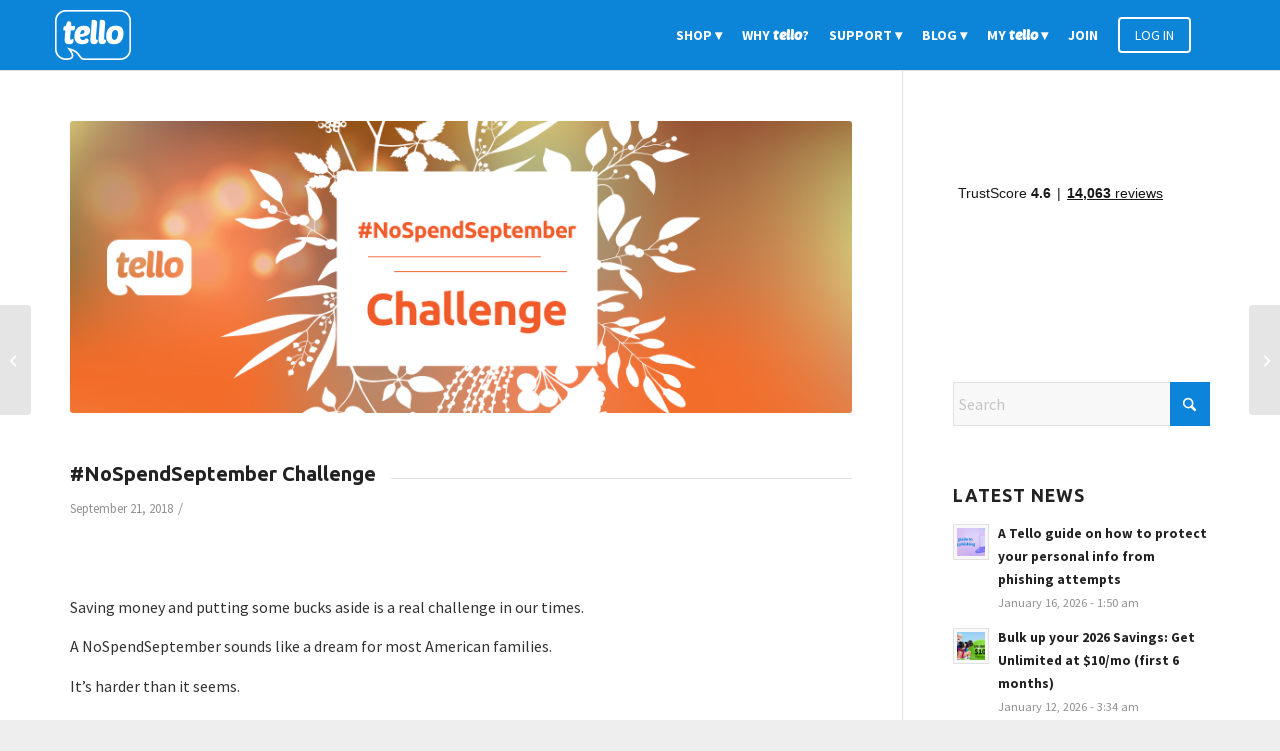

--- FILE ---
content_type: text/html; charset=UTF-8
request_url: https://blog.tello.com/news/nospendseptember/
body_size: 17788
content:
<!DOCTYPE html>
<html lang="en-US" class="html_stretched responsive av-preloader-disabled  html_header_top html_logo_left html_main_nav_header html_menu_right html_custom html_header_sticky html_header_shrinking_disabled html_mobile_menu_phone html_header_searchicon_disabled html_content_align_center html_header_unstick_top_disabled html_header_stretch_disabled html_av-submenu-hidden html_av-submenu-display-click html_av-overlay-side html_av-overlay-side-classic html_av-submenu-noclone html_entry_id_1171 av-cookies-no-cookie-consent av-no-preview av-default-lightbox html_text_menu_active av-mobile-menu-switch-default">
<head>
<meta charset="UTF-8" />


<!-- mobile setting -->
<meta name="viewport" content="width=device-width, initial-scale=1">

<!-- Scripts/CSS and wp_head hook -->
<meta name='robots' content='index, follow, max-image-preview:large, max-snippet:-1, max-video-preview:-1' />
	<style>img:is([sizes="auto" i], [sizes^="auto," i]) { contain-intrinsic-size: 3000px 1500px }</style>
	
	<!-- This site is optimized with the Yoast SEO Premium plugin v25.9 (Yoast SEO v25.9) - https://yoast.com/wordpress/plugins/seo/ -->
	<title>Join our #NoSpendSeptember Challenge &amp; See How Tello can help save more</title>
	<meta name="description" content="#NoSpendSeptember Challenge: Tello has made it its mission to help families across the US have a better grasp of their budgets &amp; save more every month." />
	<link rel="canonical" href="https://blog.tello.com/news/nospendseptember/" />
	<meta property="og:locale" content="en_US" />
	<meta property="og:type" content="article" />
	<meta property="og:title" content="#NoSpendSeptember Challenge" />
	<meta property="og:description" content="#NoSpendSeptember Challenge: Tello has made it its mission to help families across the US have a better grasp of their budgets &amp; save more every month." />
	<meta property="og:url" content="https://blog.tello.com/news/nospendseptember/" />
	<meta property="og:site_name" content="blog.tello.com" />
	<meta property="article:publisher" content="https://www.facebook.com/tellomobile" />
	<meta property="article:published_time" content="2018-09-21T10:07:32+00:00" />
	<meta property="article:modified_time" content="2024-08-29T10:44:34+00:00" />
	<meta property="og:image" content="https://blog.tello.com/wp-content/uploads/2018/09/tello-02.1-Blog-2.png" />
	<meta property="og:image:width" content="845" />
	<meta property="og:image:height" content="315" />
	<meta property="og:image:type" content="image/png" />
	<meta name="author" content="Tello" />
	<meta name="twitter:card" content="summary_large_image" />
	<meta name="twitter:creator" content="@tellomobile" />
	<meta name="twitter:site" content="@tellomobile" />
	<meta name="twitter:label1" content="Written by" />
	<meta name="twitter:data1" content="Tello" />
	<meta name="twitter:label2" content="Est. reading time" />
	<meta name="twitter:data2" content="6 minutes" />
	<script type="application/ld+json" class="yoast-schema-graph">{"@context":"https://schema.org","@graph":[{"@type":"Article","@id":"https://blog.tello.com/news/nospendseptember/#article","isPartOf":{"@id":"https://blog.tello.com/news/nospendseptember/"},"author":{"name":"Tello","@id":"https://blog.tello.com/#/schema/person/d1f732f9eeb93be378a9878583dd18cc"},"headline":"#NoSpendSeptember Challenge","datePublished":"2018-09-21T10:07:32+00:00","dateModified":"2024-08-29T10:44:34+00:00","mainEntityOfPage":{"@id":"https://blog.tello.com/news/nospendseptember/"},"wordCount":977,"commentCount":0,"publisher":{"@id":"https://blog.tello.com/#organization"},"image":{"@id":"https://blog.tello.com/news/nospendseptember/#primaryimage"},"thumbnailUrl":"https://blog.tello.com/wp-content/uploads/2018/09/tello-02.1-Blog-2.png","keywords":["#nospendseptember","affordable cell phone plans","affordable living","free phone plan","free phone plan from tello","free plan from tello","frugal","frugal families","frugal lifestyle","frugal living","frugal wireless carrier","how to live frugally","how to save money","how to save money as a family","how to save more money","money savvy","mvno","nospendseptember challange","saving money","tello mobile"],"articleSection":["Archive","News"],"inLanguage":"en-US","potentialAction":[{"@type":"CommentAction","name":"Comment","target":["https://blog.tello.com/news/nospendseptember/#respond"]}]},{"@type":"WebPage","@id":"https://blog.tello.com/news/nospendseptember/","url":"https://blog.tello.com/news/nospendseptember/","name":"Join our #NoSpendSeptember Challenge & See How Tello can help save more","isPartOf":{"@id":"https://blog.tello.com/#website"},"primaryImageOfPage":{"@id":"https://blog.tello.com/news/nospendseptember/#primaryimage"},"image":{"@id":"https://blog.tello.com/news/nospendseptember/#primaryimage"},"thumbnailUrl":"https://blog.tello.com/wp-content/uploads/2018/09/tello-02.1-Blog-2.png","datePublished":"2018-09-21T10:07:32+00:00","dateModified":"2024-08-29T10:44:34+00:00","description":"#NoSpendSeptember Challenge: Tello has made it its mission to help families across the US have a better grasp of their budgets & save more every month.","breadcrumb":{"@id":"https://blog.tello.com/news/nospendseptember/#breadcrumb"},"inLanguage":"en-US","potentialAction":[{"@type":"ReadAction","target":["https://blog.tello.com/news/nospendseptember/"]}]},{"@type":"ImageObject","inLanguage":"en-US","@id":"https://blog.tello.com/news/nospendseptember/#primaryimage","url":"https://blog.tello.com/wp-content/uploads/2018/09/tello-02.1-Blog-2.png","contentUrl":"https://blog.tello.com/wp-content/uploads/2018/09/tello-02.1-Blog-2.png","width":845,"height":315,"caption":"nospendseptember"},{"@type":"BreadcrumbList","@id":"https://blog.tello.com/news/nospendseptember/#breadcrumb","itemListElement":[{"@type":"ListItem","position":1,"name":"Home","item":"https://blog.tello.com/blog/"},{"@type":"ListItem","position":2,"name":"#NoSpendSeptember Challenge"}]},{"@type":"WebSite","@id":"https://blog.tello.com/#website","url":"https://blog.tello.com/","name":"blog.tello.com","description":"Tello US | The wireless service you deserve | No contracts","publisher":{"@id":"https://blog.tello.com/#organization"},"potentialAction":[{"@type":"SearchAction","target":{"@type":"EntryPoint","urlTemplate":"https://blog.tello.com/?s={search_term_string}"},"query-input":{"@type":"PropertyValueSpecification","valueRequired":true,"valueName":"search_term_string"}}],"inLanguage":"en-US"},{"@type":"Organization","@id":"https://blog.tello.com/#organization","name":"Tello.com","alternateName":"Tello","url":"https://blog.tello.com/","logo":{"@type":"ImageObject","inLanguage":"en-US","@id":"https://blog.tello.com/#/schema/logo/image/","url":"https://blog.tello.com/wp-content/uploads/2025/05/white-full-blue-Tello-e1747996679250.png","contentUrl":"https://blog.tello.com/wp-content/uploads/2025/05/white-full-blue-Tello-e1747996679250.png","width":696,"height":696,"caption":"Tello.com"},"image":{"@id":"https://blog.tello.com/#/schema/logo/image/"},"sameAs":["https://www.facebook.com/tellomobile","https://x.com/tellomobile","https://www.youtube.com/tellomobile","https://www.instagram.com/tellomobile"],"description":"Meet Tello, the most flexible US mobile provider! 5-star phone plans & amazing 24/7 Customer Support.","email":"customerservice@tello.com","telephone":"+1-866-377-0294"},{"@type":"Person","@id":"https://blog.tello.com/#/schema/person/d1f732f9eeb93be378a9878583dd18cc","name":"Tello","image":{"@type":"ImageObject","inLanguage":"en-US","@id":"https://blog.tello.com/#/schema/person/image/","url":"https://secure.gravatar.com/avatar/2945d39e877714aa96d5b3967809cc8189bb306a585f540e93fca76dd15010cf?s=96&d=mm&r=g","contentUrl":"https://secure.gravatar.com/avatar/2945d39e877714aa96d5b3967809cc8189bb306a585f540e93fca76dd15010cf?s=96&d=mm&r=g","caption":"Tello"},"url":"https://blog.tello.com/author/mihaela-georgescu_tello_com/"}]}</script>
	<!-- / Yoast SEO Premium plugin. -->


<link rel='dns-prefetch' href='//blog.tello.com' />
<link rel='dns-prefetch' href='//widget.trustpilot.com' />

<!-- google webfont font replacement -->

			<script type='text/javascript'>

				(function() {

					/*	check if webfonts are disabled by user setting via cookie - or user must opt in.	*/
					var html = document.getElementsByTagName('html')[0];
					var cookie_check = html.className.indexOf('av-cookies-needs-opt-in') >= 0 || html.className.indexOf('av-cookies-can-opt-out') >= 0;
					var allow_continue = true;
					var silent_accept_cookie = html.className.indexOf('av-cookies-user-silent-accept') >= 0;

					if( cookie_check && ! silent_accept_cookie )
					{
						if( ! document.cookie.match(/aviaCookieConsent/) || html.className.indexOf('av-cookies-session-refused') >= 0 )
						{
							allow_continue = false;
						}
						else
						{
							if( ! document.cookie.match(/aviaPrivacyRefuseCookiesHideBar/) )
							{
								allow_continue = false;
							}
							else if( ! document.cookie.match(/aviaPrivacyEssentialCookiesEnabled/) )
							{
								allow_continue = false;
							}
							else if( document.cookie.match(/aviaPrivacyGoogleWebfontsDisabled/) )
							{
								allow_continue = false;
							}
						}
					}

					if( allow_continue )
					{
						var f = document.createElement('link');

						f.type 	= 'text/css';
						f.rel 	= 'stylesheet';
						f.href 	= 'https://fonts.googleapis.com/css?family=Ubuntu:400,300,400italic,500,500italic,700,700italic,300italic%7CSource+Sans+Pro:400,200,200italic,300,300italic,400italic,600,600italic,700,700italic,900,900italic&display=auto';
						f.id 	= 'avia-google-webfont';

						document.getElementsByTagName('head')[0].appendChild(f);
					}
				})();

			</script>
			<link rel='stylesheet' id='avia-grid-css' href='https://blog.tello.com/wp-content/themes/enfold/css/grid.css?ver=7.1.2' type='text/css' media='all' />
<link rel='stylesheet' id='avia-base-css' href='https://blog.tello.com/wp-content/themes/enfold/css/base.css?ver=7.1.2' type='text/css' media='all' />
<link rel='stylesheet' id='avia-layout-css' href='https://blog.tello.com/wp-content/themes/enfold/css/layout.css?ver=7.1.2' type='text/css' media='all' />
<link rel='stylesheet' id='avia-module-blog-css' href='https://blog.tello.com/wp-content/themes/enfold/config-templatebuilder/avia-shortcodes/blog/blog.css?ver=7.1.2' type='text/css' media='all' />
<link rel='stylesheet' id='avia-module-postslider-css' href='https://blog.tello.com/wp-content/themes/enfold/config-templatebuilder/avia-shortcodes/postslider/postslider.css?ver=7.1.2' type='text/css' media='all' />
<link rel='stylesheet' id='avia-module-button-css' href='https://blog.tello.com/wp-content/themes/enfold/config-templatebuilder/avia-shortcodes/buttons/buttons.css?ver=7.1.2' type='text/css' media='all' />
<link rel='stylesheet' id='avia-module-catalogue-css' href='https://blog.tello.com/wp-content/themes/enfold/config-templatebuilder/avia-shortcodes/catalogue/catalogue.css?ver=7.1.2' type='text/css' media='all' />
<link rel='stylesheet' id='avia-module-comments-css' href='https://blog.tello.com/wp-content/themes/enfold/config-templatebuilder/avia-shortcodes/comments/comments.css?ver=7.1.2' type='text/css' media='all' />
<link rel='stylesheet' id='avia-module-contact-css' href='https://blog.tello.com/wp-content/themes/enfold/config-templatebuilder/avia-shortcodes/contact/contact.css?ver=7.1.2' type='text/css' media='all' />
<link rel='stylesheet' id='avia-module-slideshow-css' href='https://blog.tello.com/wp-content/themes/enfold/config-templatebuilder/avia-shortcodes/slideshow/slideshow.css?ver=7.1.2' type='text/css' media='all' />
<link rel='stylesheet' id='avia-module-gallery-css' href='https://blog.tello.com/wp-content/themes/enfold/config-templatebuilder/avia-shortcodes/gallery/gallery.css?ver=7.1.2' type='text/css' media='all' />
<link rel='stylesheet' id='avia-module-gridrow-css' href='https://blog.tello.com/wp-content/themes/enfold/config-templatebuilder/avia-shortcodes/grid_row/grid_row.css?ver=7.1.2' type='text/css' media='all' />
<link rel='stylesheet' id='avia-module-heading-css' href='https://blog.tello.com/wp-content/themes/enfold/config-templatebuilder/avia-shortcodes/heading/heading.css?ver=7.1.2' type='text/css' media='all' />
<link rel='stylesheet' id='avia-module-hr-css' href='https://blog.tello.com/wp-content/themes/enfold/config-templatebuilder/avia-shortcodes/hr/hr.css?ver=7.1.2' type='text/css' media='all' />
<link rel='stylesheet' id='avia-module-icon-css' href='https://blog.tello.com/wp-content/themes/enfold/config-templatebuilder/avia-shortcodes/icon/icon.css?ver=7.1.2' type='text/css' media='all' />
<link rel='stylesheet' id='avia-module-iconbox-css' href='https://blog.tello.com/wp-content/themes/enfold/config-templatebuilder/avia-shortcodes/iconbox/iconbox.css?ver=7.1.2' type='text/css' media='all' />
<link rel='stylesheet' id='avia-module-iconlist-css' href='https://blog.tello.com/wp-content/themes/enfold/config-templatebuilder/avia-shortcodes/iconlist/iconlist.css?ver=7.1.2' type='text/css' media='all' />
<link rel='stylesheet' id='avia-module-image-css' href='https://blog.tello.com/wp-content/themes/enfold/config-templatebuilder/avia-shortcodes/image/image.css?ver=7.1.2' type='text/css' media='all' />
<link rel='stylesheet' id='avia-module-notification-css' href='https://blog.tello.com/wp-content/themes/enfold/config-templatebuilder/avia-shortcodes/notification/notification.css?ver=7.1.2' type='text/css' media='all' />
<link rel='stylesheet' id='avia-module-promobox-css' href='https://blog.tello.com/wp-content/themes/enfold/config-templatebuilder/avia-shortcodes/promobox/promobox.css?ver=7.1.2' type='text/css' media='all' />
<link rel='stylesheet' id='avia-module-social-css' href='https://blog.tello.com/wp-content/themes/enfold/config-templatebuilder/avia-shortcodes/social_share/social_share.css?ver=7.1.2' type='text/css' media='all' />
<link rel='stylesheet' id='avia-module-table-css' href='https://blog.tello.com/wp-content/themes/enfold/config-templatebuilder/avia-shortcodes/table/table.css?ver=7.1.2' type='text/css' media='all' />
<link rel='stylesheet' id='avia-module-tabs-css' href='https://blog.tello.com/wp-content/themes/enfold/config-templatebuilder/avia-shortcodes/tabs/tabs.css?ver=7.1.2' type='text/css' media='all' />
<link rel='stylesheet' id='avia-module-testimonials-css' href='https://blog.tello.com/wp-content/themes/enfold/config-templatebuilder/avia-shortcodes/testimonials/testimonials.css?ver=7.1.2' type='text/css' media='all' />
<link rel='stylesheet' id='avia-module-timeline-css' href='https://blog.tello.com/wp-content/themes/enfold/config-templatebuilder/avia-shortcodes/timeline/timeline.css?ver=7.1.2' type='text/css' media='all' />
<link rel='stylesheet' id='avia-module-toggles-css' href='https://blog.tello.com/wp-content/themes/enfold/config-templatebuilder/avia-shortcodes/toggles/toggles.css?ver=7.1.2' type='text/css' media='all' />
<link rel='stylesheet' id='avia-module-video-css' href='https://blog.tello.com/wp-content/themes/enfold/config-templatebuilder/avia-shortcodes/video/video.css?ver=7.1.2' type='text/css' media='all' />
<link rel='stylesheet' id='wp-block-library-css' href='https://blog.tello.com/wp-includes/css/dist/block-library/style.min.css?ver=6.8.3' type='text/css' media='all' />
<style id='global-styles-inline-css' type='text/css'>
:root{--wp--preset--aspect-ratio--square: 1;--wp--preset--aspect-ratio--4-3: 4/3;--wp--preset--aspect-ratio--3-4: 3/4;--wp--preset--aspect-ratio--3-2: 3/2;--wp--preset--aspect-ratio--2-3: 2/3;--wp--preset--aspect-ratio--16-9: 16/9;--wp--preset--aspect-ratio--9-16: 9/16;--wp--preset--color--black: #000000;--wp--preset--color--cyan-bluish-gray: #abb8c3;--wp--preset--color--white: #ffffff;--wp--preset--color--pale-pink: #f78da7;--wp--preset--color--vivid-red: #cf2e2e;--wp--preset--color--luminous-vivid-orange: #ff6900;--wp--preset--color--luminous-vivid-amber: #fcb900;--wp--preset--color--light-green-cyan: #7bdcb5;--wp--preset--color--vivid-green-cyan: #00d084;--wp--preset--color--pale-cyan-blue: #8ed1fc;--wp--preset--color--vivid-cyan-blue: #0693e3;--wp--preset--color--vivid-purple: #9b51e0;--wp--preset--color--metallic-red: #b02b2c;--wp--preset--color--maximum-yellow-red: #edae44;--wp--preset--color--yellow-sun: #eeee22;--wp--preset--color--palm-leaf: #83a846;--wp--preset--color--aero: #7bb0e7;--wp--preset--color--old-lavender: #745f7e;--wp--preset--color--steel-teal: #5f8789;--wp--preset--color--raspberry-pink: #d65799;--wp--preset--color--medium-turquoise: #4ecac2;--wp--preset--gradient--vivid-cyan-blue-to-vivid-purple: linear-gradient(135deg,rgba(6,147,227,1) 0%,rgb(155,81,224) 100%);--wp--preset--gradient--light-green-cyan-to-vivid-green-cyan: linear-gradient(135deg,rgb(122,220,180) 0%,rgb(0,208,130) 100%);--wp--preset--gradient--luminous-vivid-amber-to-luminous-vivid-orange: linear-gradient(135deg,rgba(252,185,0,1) 0%,rgba(255,105,0,1) 100%);--wp--preset--gradient--luminous-vivid-orange-to-vivid-red: linear-gradient(135deg,rgba(255,105,0,1) 0%,rgb(207,46,46) 100%);--wp--preset--gradient--very-light-gray-to-cyan-bluish-gray: linear-gradient(135deg,rgb(238,238,238) 0%,rgb(169,184,195) 100%);--wp--preset--gradient--cool-to-warm-spectrum: linear-gradient(135deg,rgb(74,234,220) 0%,rgb(151,120,209) 20%,rgb(207,42,186) 40%,rgb(238,44,130) 60%,rgb(251,105,98) 80%,rgb(254,248,76) 100%);--wp--preset--gradient--blush-light-purple: linear-gradient(135deg,rgb(255,206,236) 0%,rgb(152,150,240) 100%);--wp--preset--gradient--blush-bordeaux: linear-gradient(135deg,rgb(254,205,165) 0%,rgb(254,45,45) 50%,rgb(107,0,62) 100%);--wp--preset--gradient--luminous-dusk: linear-gradient(135deg,rgb(255,203,112) 0%,rgb(199,81,192) 50%,rgb(65,88,208) 100%);--wp--preset--gradient--pale-ocean: linear-gradient(135deg,rgb(255,245,203) 0%,rgb(182,227,212) 50%,rgb(51,167,181) 100%);--wp--preset--gradient--electric-grass: linear-gradient(135deg,rgb(202,248,128) 0%,rgb(113,206,126) 100%);--wp--preset--gradient--midnight: linear-gradient(135deg,rgb(2,3,129) 0%,rgb(40,116,252) 100%);--wp--preset--font-size--small: 1rem;--wp--preset--font-size--medium: 1.125rem;--wp--preset--font-size--large: 1.75rem;--wp--preset--font-size--x-large: clamp(1.75rem, 3vw, 2.25rem);--wp--preset--spacing--20: 0.44rem;--wp--preset--spacing--30: 0.67rem;--wp--preset--spacing--40: 1rem;--wp--preset--spacing--50: 1.5rem;--wp--preset--spacing--60: 2.25rem;--wp--preset--spacing--70: 3.38rem;--wp--preset--spacing--80: 5.06rem;--wp--preset--shadow--natural: 6px 6px 9px rgba(0, 0, 0, 0.2);--wp--preset--shadow--deep: 12px 12px 50px rgba(0, 0, 0, 0.4);--wp--preset--shadow--sharp: 6px 6px 0px rgba(0, 0, 0, 0.2);--wp--preset--shadow--outlined: 6px 6px 0px -3px rgba(255, 255, 255, 1), 6px 6px rgba(0, 0, 0, 1);--wp--preset--shadow--crisp: 6px 6px 0px rgba(0, 0, 0, 1);}:root { --wp--style--global--content-size: 800px;--wp--style--global--wide-size: 1130px; }:where(body) { margin: 0; }.wp-site-blocks > .alignleft { float: left; margin-right: 2em; }.wp-site-blocks > .alignright { float: right; margin-left: 2em; }.wp-site-blocks > .aligncenter { justify-content: center; margin-left: auto; margin-right: auto; }:where(.is-layout-flex){gap: 0.5em;}:where(.is-layout-grid){gap: 0.5em;}.is-layout-flow > .alignleft{float: left;margin-inline-start: 0;margin-inline-end: 2em;}.is-layout-flow > .alignright{float: right;margin-inline-start: 2em;margin-inline-end: 0;}.is-layout-flow > .aligncenter{margin-left: auto !important;margin-right: auto !important;}.is-layout-constrained > .alignleft{float: left;margin-inline-start: 0;margin-inline-end: 2em;}.is-layout-constrained > .alignright{float: right;margin-inline-start: 2em;margin-inline-end: 0;}.is-layout-constrained > .aligncenter{margin-left: auto !important;margin-right: auto !important;}.is-layout-constrained > :where(:not(.alignleft):not(.alignright):not(.alignfull)){max-width: var(--wp--style--global--content-size);margin-left: auto !important;margin-right: auto !important;}.is-layout-constrained > .alignwide{max-width: var(--wp--style--global--wide-size);}body .is-layout-flex{display: flex;}.is-layout-flex{flex-wrap: wrap;align-items: center;}.is-layout-flex > :is(*, div){margin: 0;}body .is-layout-grid{display: grid;}.is-layout-grid > :is(*, div){margin: 0;}body{padding-top: 0px;padding-right: 0px;padding-bottom: 0px;padding-left: 0px;}a:where(:not(.wp-element-button)){text-decoration: underline;}:root :where(.wp-element-button, .wp-block-button__link){background-color: #32373c;border-width: 0;color: #fff;font-family: inherit;font-size: inherit;line-height: inherit;padding: calc(0.667em + 2px) calc(1.333em + 2px);text-decoration: none;}.has-black-color{color: var(--wp--preset--color--black) !important;}.has-cyan-bluish-gray-color{color: var(--wp--preset--color--cyan-bluish-gray) !important;}.has-white-color{color: var(--wp--preset--color--white) !important;}.has-pale-pink-color{color: var(--wp--preset--color--pale-pink) !important;}.has-vivid-red-color{color: var(--wp--preset--color--vivid-red) !important;}.has-luminous-vivid-orange-color{color: var(--wp--preset--color--luminous-vivid-orange) !important;}.has-luminous-vivid-amber-color{color: var(--wp--preset--color--luminous-vivid-amber) !important;}.has-light-green-cyan-color{color: var(--wp--preset--color--light-green-cyan) !important;}.has-vivid-green-cyan-color{color: var(--wp--preset--color--vivid-green-cyan) !important;}.has-pale-cyan-blue-color{color: var(--wp--preset--color--pale-cyan-blue) !important;}.has-vivid-cyan-blue-color{color: var(--wp--preset--color--vivid-cyan-blue) !important;}.has-vivid-purple-color{color: var(--wp--preset--color--vivid-purple) !important;}.has-metallic-red-color{color: var(--wp--preset--color--metallic-red) !important;}.has-maximum-yellow-red-color{color: var(--wp--preset--color--maximum-yellow-red) !important;}.has-yellow-sun-color{color: var(--wp--preset--color--yellow-sun) !important;}.has-palm-leaf-color{color: var(--wp--preset--color--palm-leaf) !important;}.has-aero-color{color: var(--wp--preset--color--aero) !important;}.has-old-lavender-color{color: var(--wp--preset--color--old-lavender) !important;}.has-steel-teal-color{color: var(--wp--preset--color--steel-teal) !important;}.has-raspberry-pink-color{color: var(--wp--preset--color--raspberry-pink) !important;}.has-medium-turquoise-color{color: var(--wp--preset--color--medium-turquoise) !important;}.has-black-background-color{background-color: var(--wp--preset--color--black) !important;}.has-cyan-bluish-gray-background-color{background-color: var(--wp--preset--color--cyan-bluish-gray) !important;}.has-white-background-color{background-color: var(--wp--preset--color--white) !important;}.has-pale-pink-background-color{background-color: var(--wp--preset--color--pale-pink) !important;}.has-vivid-red-background-color{background-color: var(--wp--preset--color--vivid-red) !important;}.has-luminous-vivid-orange-background-color{background-color: var(--wp--preset--color--luminous-vivid-orange) !important;}.has-luminous-vivid-amber-background-color{background-color: var(--wp--preset--color--luminous-vivid-amber) !important;}.has-light-green-cyan-background-color{background-color: var(--wp--preset--color--light-green-cyan) !important;}.has-vivid-green-cyan-background-color{background-color: var(--wp--preset--color--vivid-green-cyan) !important;}.has-pale-cyan-blue-background-color{background-color: var(--wp--preset--color--pale-cyan-blue) !important;}.has-vivid-cyan-blue-background-color{background-color: var(--wp--preset--color--vivid-cyan-blue) !important;}.has-vivid-purple-background-color{background-color: var(--wp--preset--color--vivid-purple) !important;}.has-metallic-red-background-color{background-color: var(--wp--preset--color--metallic-red) !important;}.has-maximum-yellow-red-background-color{background-color: var(--wp--preset--color--maximum-yellow-red) !important;}.has-yellow-sun-background-color{background-color: var(--wp--preset--color--yellow-sun) !important;}.has-palm-leaf-background-color{background-color: var(--wp--preset--color--palm-leaf) !important;}.has-aero-background-color{background-color: var(--wp--preset--color--aero) !important;}.has-old-lavender-background-color{background-color: var(--wp--preset--color--old-lavender) !important;}.has-steel-teal-background-color{background-color: var(--wp--preset--color--steel-teal) !important;}.has-raspberry-pink-background-color{background-color: var(--wp--preset--color--raspberry-pink) !important;}.has-medium-turquoise-background-color{background-color: var(--wp--preset--color--medium-turquoise) !important;}.has-black-border-color{border-color: var(--wp--preset--color--black) !important;}.has-cyan-bluish-gray-border-color{border-color: var(--wp--preset--color--cyan-bluish-gray) !important;}.has-white-border-color{border-color: var(--wp--preset--color--white) !important;}.has-pale-pink-border-color{border-color: var(--wp--preset--color--pale-pink) !important;}.has-vivid-red-border-color{border-color: var(--wp--preset--color--vivid-red) !important;}.has-luminous-vivid-orange-border-color{border-color: var(--wp--preset--color--luminous-vivid-orange) !important;}.has-luminous-vivid-amber-border-color{border-color: var(--wp--preset--color--luminous-vivid-amber) !important;}.has-light-green-cyan-border-color{border-color: var(--wp--preset--color--light-green-cyan) !important;}.has-vivid-green-cyan-border-color{border-color: var(--wp--preset--color--vivid-green-cyan) !important;}.has-pale-cyan-blue-border-color{border-color: var(--wp--preset--color--pale-cyan-blue) !important;}.has-vivid-cyan-blue-border-color{border-color: var(--wp--preset--color--vivid-cyan-blue) !important;}.has-vivid-purple-border-color{border-color: var(--wp--preset--color--vivid-purple) !important;}.has-metallic-red-border-color{border-color: var(--wp--preset--color--metallic-red) !important;}.has-maximum-yellow-red-border-color{border-color: var(--wp--preset--color--maximum-yellow-red) !important;}.has-yellow-sun-border-color{border-color: var(--wp--preset--color--yellow-sun) !important;}.has-palm-leaf-border-color{border-color: var(--wp--preset--color--palm-leaf) !important;}.has-aero-border-color{border-color: var(--wp--preset--color--aero) !important;}.has-old-lavender-border-color{border-color: var(--wp--preset--color--old-lavender) !important;}.has-steel-teal-border-color{border-color: var(--wp--preset--color--steel-teal) !important;}.has-raspberry-pink-border-color{border-color: var(--wp--preset--color--raspberry-pink) !important;}.has-medium-turquoise-border-color{border-color: var(--wp--preset--color--medium-turquoise) !important;}.has-vivid-cyan-blue-to-vivid-purple-gradient-background{background: var(--wp--preset--gradient--vivid-cyan-blue-to-vivid-purple) !important;}.has-light-green-cyan-to-vivid-green-cyan-gradient-background{background: var(--wp--preset--gradient--light-green-cyan-to-vivid-green-cyan) !important;}.has-luminous-vivid-amber-to-luminous-vivid-orange-gradient-background{background: var(--wp--preset--gradient--luminous-vivid-amber-to-luminous-vivid-orange) !important;}.has-luminous-vivid-orange-to-vivid-red-gradient-background{background: var(--wp--preset--gradient--luminous-vivid-orange-to-vivid-red) !important;}.has-very-light-gray-to-cyan-bluish-gray-gradient-background{background: var(--wp--preset--gradient--very-light-gray-to-cyan-bluish-gray) !important;}.has-cool-to-warm-spectrum-gradient-background{background: var(--wp--preset--gradient--cool-to-warm-spectrum) !important;}.has-blush-light-purple-gradient-background{background: var(--wp--preset--gradient--blush-light-purple) !important;}.has-blush-bordeaux-gradient-background{background: var(--wp--preset--gradient--blush-bordeaux) !important;}.has-luminous-dusk-gradient-background{background: var(--wp--preset--gradient--luminous-dusk) !important;}.has-pale-ocean-gradient-background{background: var(--wp--preset--gradient--pale-ocean) !important;}.has-electric-grass-gradient-background{background: var(--wp--preset--gradient--electric-grass) !important;}.has-midnight-gradient-background{background: var(--wp--preset--gradient--midnight) !important;}.has-small-font-size{font-size: var(--wp--preset--font-size--small) !important;}.has-medium-font-size{font-size: var(--wp--preset--font-size--medium) !important;}.has-large-font-size{font-size: var(--wp--preset--font-size--large) !important;}.has-x-large-font-size{font-size: var(--wp--preset--font-size--x-large) !important;}
:where(.wp-block-post-template.is-layout-flex){gap: 1.25em;}:where(.wp-block-post-template.is-layout-grid){gap: 1.25em;}
:where(.wp-block-columns.is-layout-flex){gap: 2em;}:where(.wp-block-columns.is-layout-grid){gap: 2em;}
:root :where(.wp-block-pullquote){font-size: 1.5em;line-height: 1.6;}
</style>
<link rel='stylesheet' id='avia-scs-css' href='https://blog.tello.com/wp-content/themes/enfold/css/shortcodes.css?ver=7.1.2' type='text/css' media='all' />
<link rel='stylesheet' id='avia-fold-unfold-css' href='https://blog.tello.com/wp-content/themes/enfold/css/avia-snippet-fold-unfold.css?ver=7.1.2' type='text/css' media='all' />
<link rel='stylesheet' id='avia-popup-css-css' href='https://blog.tello.com/wp-content/themes/enfold/js/aviapopup/magnific-popup.min.css?ver=7.1.2' type='text/css' media='screen' />
<link rel='stylesheet' id='avia-lightbox-css' href='https://blog.tello.com/wp-content/themes/enfold/css/avia-snippet-lightbox.css?ver=7.1.2' type='text/css' media='screen' />
<link rel='stylesheet' id='avia-widget-css-css' href='https://blog.tello.com/wp-content/themes/enfold/css/avia-snippet-widget.css?ver=7.1.2' type='text/css' media='screen' />
<link rel='stylesheet' id='avia-dynamic-css' href='https://blog.tello.com/wp-content/uploads/dynamic_avia/enfold_child_theme.css?ver=68c7d4ca40850' type='text/css' media='all' />
<link rel='stylesheet' id='avia-custom-css' href='https://blog.tello.com/wp-content/themes/enfold/css/custom.css?ver=7.1.2' type='text/css' media='all' />
<link rel='stylesheet' id='avia-style-css' href='https://blog.tello.com/wp-content/themes/enfoldChildtello/style.css?ver=7.1.2' type='text/css' media='all' />
<link rel='stylesheet' id='avia-single-post-1171-css' href='https://blog.tello.com/wp-content/uploads/dynamic_avia/avia_posts_css/post-1171.css?ver=ver-1757934852' type='text/css' media='all' />
<script type="text/javascript" src="https://blog.tello.com/wp-includes/js/jquery/jquery.min.js?ver=3.7.1" id="jquery-core-js"></script>
<script type="text/javascript" id="tp-js-js-extra">
/* <![CDATA[ */
var trustpilot_settings = {"key":"ziazchEJX4BpU5BW","TrustpilotScriptUrl":"https:\/\/invitejs.trustpilot.com\/tp.min.js","IntegrationAppUrl":"\/\/ecommscript-integrationapp.trustpilot.com","PreviewScriptUrl":"\/\/ecommplugins-scripts.trustpilot.com\/v2.1\/js\/preview.min.js","PreviewCssUrl":"\/\/ecommplugins-scripts.trustpilot.com\/v2.1\/css\/preview.min.css","PreviewWPCssUrl":"\/\/ecommplugins-scripts.trustpilot.com\/v2.1\/css\/preview_wp.css","WidgetScriptUrl":"\/\/widget.trustpilot.com\/bootstrap\/v5\/tp.widget.bootstrap.min.js"};
/* ]]> */
</script>
<script type="text/javascript" src="https://blog.tello.com/wp-content/plugins/trustpilot-reviews/review/assets/js/headerScript.min.js?ver=1.0&#039; async=&#039;async" id="tp-js-js"></script>
<script type="text/javascript" src="//widget.trustpilot.com/bootstrap/v5/tp.widget.bootstrap.min.js?ver=1.0&#039; async=&#039;async" id="widget-bootstrap-js"></script>
<script type="text/javascript" id="trustbox-js-extra">
/* <![CDATA[ */
var trustbox_settings = {"page":null,"sku":null,"name":null};
var trustpilot_trustbox_settings = {"trustboxes":[{"enabled":"enabled","snippet":"[base64]","customizations":"[base64]","defaults":"[base64]","page":"landing","position":"before","corner":"top: #{Y}px; left: #{X}px;","paddingx":"0","paddingy":"0","zindex":"1000","clear":"both","xpaths":"[base64]","sku":"","name":"","widgetName":"Micro Button","repeatable":false,"uuid":"569fcdb3-2b83-3d14-e660-e6a6b6d4e5db","error":null}]};
/* ]]> */
</script>
<script type="text/javascript" src="https://blog.tello.com/wp-content/plugins/trustpilot-reviews/review/assets/js/trustBoxScript.min.js?ver=1.0&#039; async=&#039;async" id="trustbox-js"></script>
<script type="text/javascript" src="https://blog.tello.com/wp-content/themes/enfold/js/avia-js.js?ver=7.1.2" id="avia-js-js"></script>
<script type="text/javascript" src="https://blog.tello.com/wp-content/themes/enfold/js/avia-compat.js?ver=7.1.2" id="avia-compat-js"></script>
		<meta property="fb:pages" content="968701219860031" />
		
<link rel="icon" href="//blog.tello.com/wp-content/uploads/2016/03/favico.png" type="image/png">
<!--[if lt IE 9]><script src="https://blog.tello.com/wp-content/themes/enfold/js/html5shiv.js"></script><![endif]-->
<style type='text/css' media='screen'>
 #top #header_main > .container, #top #header_main > .container .main_menu  .av-main-nav > li > a, #top #header_main #menu-item-shop .cart_dropdown_link{ height:70px; line-height: 70px; }
 .html_top_nav_header .av-logo-container{ height:70px;  }
 .html_header_top.html_header_sticky #top #wrap_all #main{ padding-top:70px; } 
</style>
<style type="text/css">
		@font-face {font-family: 'entypo-fontello-enfold'; font-weight: normal; font-style: normal; font-display: auto;
		src: url('https://blog.tello.com/wp-content/themes/enfold/config-templatebuilder/avia-template-builder/assets/fonts/entypo-fontello-enfold/entypo-fontello-enfold.woff2') format('woff2'),
		url('https://blog.tello.com/wp-content/themes/enfold/config-templatebuilder/avia-template-builder/assets/fonts/entypo-fontello-enfold/entypo-fontello-enfold.woff') format('woff'),
		url('https://blog.tello.com/wp-content/themes/enfold/config-templatebuilder/avia-template-builder/assets/fonts/entypo-fontello-enfold/entypo-fontello-enfold.ttf') format('truetype'),
		url('https://blog.tello.com/wp-content/themes/enfold/config-templatebuilder/avia-template-builder/assets/fonts/entypo-fontello-enfold/entypo-fontello-enfold.svg#entypo-fontello-enfold') format('svg'),
		url('https://blog.tello.com/wp-content/themes/enfold/config-templatebuilder/avia-template-builder/assets/fonts/entypo-fontello-enfold/entypo-fontello-enfold.eot'),
		url('https://blog.tello.com/wp-content/themes/enfold/config-templatebuilder/avia-template-builder/assets/fonts/entypo-fontello-enfold/entypo-fontello-enfold.eot?#iefix') format('embedded-opentype');
		}

		#top .avia-font-entypo-fontello-enfold, body .avia-font-entypo-fontello-enfold, html body [data-av_iconfont='entypo-fontello-enfold']:before{ font-family: 'entypo-fontello-enfold'; }
		
		@font-face {font-family: 'entypo-fontello'; font-weight: normal; font-style: normal; font-display: auto;
		src: url('https://blog.tello.com/wp-content/themes/enfold/config-templatebuilder/avia-template-builder/assets/fonts/entypo-fontello/entypo-fontello.woff2') format('woff2'),
		url('https://blog.tello.com/wp-content/themes/enfold/config-templatebuilder/avia-template-builder/assets/fonts/entypo-fontello/entypo-fontello.woff') format('woff'),
		url('https://blog.tello.com/wp-content/themes/enfold/config-templatebuilder/avia-template-builder/assets/fonts/entypo-fontello/entypo-fontello.ttf') format('truetype'),
		url('https://blog.tello.com/wp-content/themes/enfold/config-templatebuilder/avia-template-builder/assets/fonts/entypo-fontello/entypo-fontello.svg#entypo-fontello') format('svg'),
		url('https://blog.tello.com/wp-content/themes/enfold/config-templatebuilder/avia-template-builder/assets/fonts/entypo-fontello/entypo-fontello.eot'),
		url('https://blog.tello.com/wp-content/themes/enfold/config-templatebuilder/avia-template-builder/assets/fonts/entypo-fontello/entypo-fontello.eot?#iefix') format('embedded-opentype');
		}

		#top .avia-font-entypo-fontello, body .avia-font-entypo-fontello, html body [data-av_iconfont='entypo-fontello']:before{ font-family: 'entypo-fontello'; }
		</style>

<!--
Debugging Info for Theme support: 

Theme: Enfold
Version: 7.1.2
Installed: enfold
AviaFramework Version: 5.6
AviaBuilder Version: 6.0
aviaElementManager Version: 1.0.1
- - - - - - - - - - -
ChildTheme: Enfold Child Theme
ChildTheme Version: 4.4.1
ChildTheme Installed: enfold

- - - - - - - - - - -
ML:256-PU:28-PLA:8
WP:6.8.3
Compress: CSS:disabled - JS:disabled
Updates: disabled
PLAu:7
-->
</head>

<body id="top" class="wp-singular post-template-default single single-post postid-1171 single-format-standard wp-theme-enfold wp-child-theme-enfoldChildtello stretched rtl_columns av-curtain-numeric ubuntu source_sans_pro  post-type-post category-archive category-news post_tag-nospendseptember post_tag-affordable-cell-phone-plans post_tag-affordable-living post_tag-free-phone-plan post_tag-free-phone-plan-from-tello post_tag-free-plan-from-tello post_tag-frugal post_tag-frugal-families post_tag-frugal-lifestyle post_tag-frugal-living post_tag-frugal-wireless-carrier post_tag-how-to-live-frugally post_tag-how-to-save-money post_tag-how-to-save-money-as-a-family post_tag-how-to-save-more-money post_tag-money-savvy post_tag-mvno post_tag-nospendseptember-challange post_tag-saving-money post_tag-tello-mobile avia-responsive-images-support">

	
	<div id='wrap_all'>

	
<header id='header' class='all_colors header_color light_bg_color  av_header_top av_logo_left av_main_nav_header av_menu_right av_custom av_header_sticky av_header_shrinking_disabled av_header_stretch_disabled av_mobile_menu_phone av_header_searchicon_disabled av_header_unstick_top_disabled av_bottom_nav_disabled  av_alternate_logo_active av_header_border_disabled'  data-av_shrink_factor='50'>

		<div  id='header_main' class='container_wrap container_wrap_logo'>

        <div class='container av-logo-container'><div class='inner-container'><span class='logo avia-standard-logo'><a href='https://tello.com/' class='' aria-label='2022-logo-reversed' title='2022-logo-reversed'><img src="https://blog.tello.com/wp-content/uploads/2022/10/2022-logo-reversed.png" height="100" width="300" alt='blog.tello.com' title='2022-logo-reversed' /></a></span><nav class='main_menu' data-selectname='Select a page' ><div class="avia-menu av-main-nav-wrap"><ul role="menu" class="menu av-main-nav" id="avia-menu"><li role="menuitem" id="menu-item-19" class="menu-item menu-item-type-custom menu-item-object-custom menu-item-has-children menu-item-top-level menu-item-top-level-1"><a href="http://tello.com/buy/custom_plans" tabindex="0"><span class="avia-bullet"></span><span class="avia-menu-text">SHOP</span><span class="avia-menu-fx"><span class="avia-arrow-wrap"><span class="avia-arrow"></span></span></span></a>


<ul class="sub-menu">
	<li role="menuitem" id="menu-item-17" class="menu-item menu-item-type-custom menu-item-object-custom"><a href="http://tello.com/buy/custom_plans" tabindex="0"><span class="avia-bullet"></span><span class="avia-menu-text">Plans</span></a></li>
	<li role="menuitem" id="menu-item-20" class="menu-item menu-item-type-custom menu-item-object-custom"><a href="http://tello.com/rates/pay_as_you_go" tabindex="0"><span class="avia-bullet"></span><span class="avia-menu-text">Pay As You Go Rates</span></a></li>
	<li role="menuitem" id="menu-item-21" class="menu-item menu-item-type-custom menu-item-object-custom"><a href="http://tello.com/buy/pay_as_you_go" tabindex="0"><span class="avia-bullet"></span><span class="avia-menu-text">Pay As You Go Credit</span></a></li>
	<li role="menuitem" id="menu-item-22" class="menu-item menu-item-type-custom menu-item-object-custom"><a href="http://tello.com/phones" tabindex="0"><span class="avia-bullet"></span><span class="avia-menu-text">Phones</span></a></li>
	<li role="menuitem" id="menu-item-23" class="menu-item menu-item-type-custom menu-item-object-custom"><a href="https://tello.com/bring_your_own_phone" tabindex="0"><span class="avia-bullet"></span><span class="avia-menu-text">Bring Your Own Phone</span></a></li>
</ul>
</li>
<li role="menuitem" id="menu-item-24" class="menu-item menu-item-type-custom menu-item-object-custom menu-item-top-level menu-item-top-level-2"><a href="http://tello.com/why_tello" tabindex="0"><span class="avia-bullet"></span><span class="avia-menu-text">WHY <span class="font_poetsenone">tello</span>?</span><span class="avia-menu-fx"><span class="avia-arrow-wrap"><span class="avia-arrow"></span></span></span></a></li>
<li role="menuitem" id="menu-item-25" class="menu-item menu-item-type-custom menu-item-object-custom menu-item-has-children menu-item-top-level menu-item-top-level-3"><a href="http://tello.com/coverage" tabindex="0"><span class="avia-bullet"></span><span class="avia-menu-text">SUPPORT</span><span class="avia-menu-fx"><span class="avia-arrow-wrap"><span class="avia-arrow"></span></span></span></a>


<ul class="sub-menu">
	<li role="menuitem" id="menu-item-26" class="menu-item menu-item-type-custom menu-item-object-custom"><a href="http://tello.com/coverage" tabindex="0"><span class="avia-bullet"></span><span class="avia-menu-text">Coverage</span></a></li>
	<li role="menuitem" id="menu-item-27" class="menu-item menu-item-type-custom menu-item-object-custom"><a href="http://tello.com/help_center" tabindex="0"><span class="avia-bullet"></span><span class="avia-menu-text">Help Center</span></a></li>
	<li role="menuitem" id="menu-item-28" class="menu-item menu-item-type-custom menu-item-object-custom"><a href="http://tello.com/contact" tabindex="0"><span class="avia-bullet"></span><span class="avia-menu-text">Contact</span></a></li>
</ul>
</li>
<li role="menuitem" id="menu-item-38" class="menu-item menu-item-type-post_type menu-item-object-page menu-item-home menu-item-has-children menu-item-top-level menu-item-top-level-4"><a href="https://blog.tello.com/" tabindex="0"><span class="avia-bullet"></span><span class="avia-menu-text">BLOG</span><span class="avia-menu-fx"><span class="avia-arrow-wrap"><span class="avia-arrow"></span></span></span></a>


<ul class="sub-menu">
	<li role="menuitem" id="menu-item-39" class="menu-item menu-item-type-post_type menu-item-object-page"><a href="https://blog.tello.com/about-us/" tabindex="0"><span class="avia-bullet"></span><span class="avia-menu-text">About Us</span></a></li>
	<li role="menuitem" id="menu-item-40" class="menu-item menu-item-type-taxonomy menu-item-object-category current-post-ancestor current-menu-parent current-post-parent"><a href="https://blog.tello.com/news/" tabindex="0"><span class="avia-bullet"></span><span class="avia-menu-text">News</span></a></li>
	<li role="menuitem" id="menu-item-41" class="menu-item menu-item-type-taxonomy menu-item-object-category"><a href="https://blog.tello.com/offers/" tabindex="0"><span class="avia-bullet"></span><span class="avia-menu-text">Offers</span></a></li>
	<li role="menuitem" id="menu-item-42" class="menu-item menu-item-type-taxonomy menu-item-object-category"><a href="https://blog.tello.com/tutorials/" tabindex="0"><span class="avia-bullet"></span><span class="avia-menu-text">Tutorials</span></a></li>
	<li role="menuitem" id="menu-item-582" class="menu-item menu-item-type-post_type menu-item-object-post"><a href="https://blog.tello.com/press-kit/tello-in-media/" tabindex="0"><span class="avia-bullet"></span><span class="avia-menu-text">Tello in media</span></a></li>
	<li role="menuitem" id="menu-item-583" class="menu-item menu-item-type-taxonomy menu-item-object-category"><a href="https://blog.tello.com/tello-team/" tabindex="0"><span class="avia-bullet"></span><span class="avia-menu-text">Tello Team</span></a></li>
	<li role="menuitem" id="menu-item-747" class="menu-item menu-item-type-post_type menu-item-object-page"><a href="https://blog.tello.com/affiliates/" tabindex="0"><span class="avia-bullet"></span><span class="avia-menu-text">Affiliates</span></a></li>
	<li role="menuitem" id="menu-item-1481" class="menu-item menu-item-type-taxonomy menu-item-object-category"><a href="https://blog.tello.com/press-releases/" tabindex="0"><span class="avia-bullet"></span><span class="avia-menu-text">Press-Releases</span></a></li>
</ul>
</li>
<li role="menuitem" id="menu-item-29" class="menu-item menu-item-type-custom menu-item-object-custom menu-item-has-children menu-item-top-level menu-item-top-level-5"><a href="http://tello.com/account/home" tabindex="0"><span class="avia-bullet"></span><span class="avia-menu-text">MY <span class="font_poetsenone">tello</span></span><span class="avia-menu-fx"><span class="avia-arrow-wrap"><span class="avia-arrow"></span></span></span></a>


<ul class="sub-menu">
	<li role="menuitem" id="menu-item-30" class="menu-item menu-item-type-custom menu-item-object-custom"><a href="http://tello.com/account/home" tabindex="0"><span class="avia-bullet"></span><span class="avia-menu-text">Dashboard</span></a></li>
	<li role="menuitem" id="menu-item-31" class="menu-item menu-item-type-custom menu-item-object-custom"><a href="http://tello.com/account/information" tabindex="0"><span class="avia-bullet"></span><span class="avia-menu-text">My Information</span></a></li>
</ul>
</li>
<li role="menuitem" id="menu-item-32" class="menu-item menu-item-type-custom menu-item-object-custom menu-item-top-level menu-item-top-level-6"><a href="https://tello.com/account/register" tabindex="0"><span class="avia-bullet"></span><span class="avia-menu-text">JOIN</span><span class="avia-menu-fx"><span class="avia-arrow-wrap"><span class="avia-arrow"></span></span></span></a></li>
<li role="menuitem" id="menu-item-33" class="menu-item menu-item-type-custom menu-item-object-custom av-menu-button av-menu-button-bordered menu-item-top-level menu-item-top-level-7"><a href="https://tello.com/account/login" tabindex="0"><span class="avia-bullet"></span><span class="avia-menu-text">LOG IN</span><span class="avia-menu-fx"><span class="avia-arrow-wrap"><span class="avia-arrow"></span></span></span></a></li>
<li class="av-burger-menu-main menu-item-avia-special " role="menuitem">
	        			<a href="#" aria-label="Menu" aria-hidden="false">
							<span class="av-hamburger av-hamburger--spin av-js-hamburger">
								<span class="av-hamburger-box">
						          <span class="av-hamburger-inner"></span>
						          <strong>Menu</strong>
								</span>
							</span>
							<span class="avia_hidden_link_text">Menu</span>
						</a>
	        		   </li></ul></div></nav></div> </div> 
		<!-- end container_wrap-->
		</div>
<div class="header_bg"></div>
<!-- end header -->
</header>

	<div id='main' class='all_colors' data-scroll-offset='70'>

	<div   class='main_color container_wrap_first container_wrap sidebar_right'  ><div class='container av-section-cont-open' ><main  class='template-page content  av-content-small alpha units'><div class='post-entry post-entry-type-page post-entry-1171'><div class='entry-content-wrapper clearfix'><div  class='avia-image-container av-jman15wr-7c19243291b566920e4941e8bf8affd0 av-styling- avia-align-center  avia-builder-el-0  el_before_av_heading  avia-builder-el-first '  ><div class="avia-image-container-inner"><div class="avia-image-overlay-wrap"><img decoding="async" fetchpriority="high" class='wp-image-1172 avia-img-lazy-loading-not-1172 avia_image ' src="https://blog.tello.com/wp-content/uploads/2018/09/tello-02.1-Blog-2.png" alt='nospendseptember' title='tello - 02.1 - Blog (2)'  height="315" width="845" srcset="https://blog.tello.com/wp-content/uploads/2018/09/tello-02.1-Blog-2.png 845w, https://blog.tello.com/wp-content/uploads/2018/09/tello-02.1-Blog-2-705x263.png 705w, https://blog.tello.com/wp-content/uploads/2018/09/tello-02.1-Blog-2-450x168.png 450w" sizes="(max-width: 845px) 100vw, 845px" /></div></div></div>
<div  class='av-special-heading av-3a22g3-bdfc1008295e0ee63d69aff38c130a1d av-special-heading-h3  avia-builder-el-1  el_after_av_image  el_before_av_textblock '><h3 class='av-special-heading-tag '  >#NoSpendSeptember Challenge</h3><div class="special-heading-border"><div class="special-heading-inner-border"></div></div></div>
<section  class='av_textblock_section av-g6h15v-69b0951e0e77d75c86ed2d26075db553 '  ><div class='avia_textblock' ><span class='post-meta-infos'><time class='date-container minor-meta updated'>September 21, 2018</time><span class='text-sep text-sep-date'>/</span></span>
</div></section>
<section  class='av_textblock_section av-jmbttnpw-840cd928c590ce9ce9afd65d7f61ad7d '  ><div class='avia_textblock' ><div  class='hr av-dvtf8z-907192f8bf596cc0280c17e39051b02a hr-invisible  avia-builder-el-4  el_before_av_hr  avia-builder-el-first '><span class='hr-inner '><span class="hr-inner-style"></span></span></div>
<p><span style="font-weight: 400;">Saving money and putting some bucks aside is a real challenge in our times. </span></p>
<p><span style="font-weight: 400;">A NoSpendSeptember sounds like a dream for most American families.</span></p>
<p><span style="font-weight: 400;">It’s harder than it seems. </span></p>
<p><span style="font-weight: 400;">You have to commit to it and take the decision into every aspect of your life. </span></p>
<p><span style="font-weight: 400;">There are days when you’re going to say you deserve an extra latte, you earned that cookie or you have to buy that stuff since it’s a sale. It’s a bargain. </span></p>
<p><span style="font-weight: 400;">A bargain isn’t a bargain if you don’t need it. </span></p>
<blockquote>
<p><span style="font-weight: 400;">Suze Orman, renown </span><span style="font-weight: 400;">American author, financial advisor, motivational speaker, is the voice behind this perfect money-saving advice: “</span><i><span style="font-weight: 400;">Live below your means but within your needs.” </span></i><span style="font-weight: 400;">That is the reason we are starting a #NoSpendSeptember Challenge.</span></p>
</blockquote>
<div  class='hr av-an2bir-0927d5acd9b0b1da4c436c8dbf8ec9ff hr-invisible  avia-builder-el-5  el_after_av_hr  el_before_av_hr '><span class='hr-inner '><span class="hr-inner-style"></span></span></div>
<h1><b>#NoSpendSeptember Challenge</b></h1>
<div  class='hr av-8w034j-669181ac90719756c69ec1d1417ed118 hr-invisible  avia-builder-el-6  el_after_av_hr  el_before_av_hr '><span class='hr-inner '><span class="hr-inner-style"></span></span></div>
<p><span style="font-weight: 400;">There’s no better time to start than this month! It will give you some practice before the crazy shopping months of the end of the year, you’ll have extra money on the side for the perfect Xmas gifts and getting everybody’s gifts this year will not come as a huge burden. </span></p>
<p><span style="font-weight: 400;">Having a fun challenge to do together is a great way to introduce your family to a more frugal way of living, without making it about all the things you’ll have to miss out on from now on. After all the added up summer expenses, back to school supplies, uniforms, etc, a shift in your family’s spending behaviors is more than welcomed. </span></p>
<blockquote>
<p><span style="font-weight: 400;">Ok, so it’s the middle of September and you didn’t start yet. No worries! The key to any new habit is to start slow and work it into your daily activities. </span></p>
</blockquote>
<p><span style="font-weight: 400;"><strong>Set house rules &amp; stick to them</strong>: only buy the essentials (like groceries, meds, needed supplies), limit your eating out schedule to 1 per week/ month or take it out completely. </span></p>
<p><span style="font-weight: 400;">The trick is to adjust the changes to your current lifestyle and find solutions that work for you. For example, go for DIY solutions, from a new decoration, school supply or even a fancy dinner.</span></p>
<p>If that lovely coffee place is on your way to the office and you can&#8217;t resist the tempting smell, make a small adjustment to your daily route, if possible. Add an extra block, enjoy the longer walk and health benefits while you&#8217;re at it, as well as the savings opportunities. Where there is a will, there&#8217;s a way!</p>
<div  class='hr av-887e2r-cc9f0bade640b82261224ac195aa3086 hr-invisible  avia-builder-el-7  el_after_av_hr  el_before_av_hr '><span class='hr-inner '><span class="hr-inner-style"></span></span></div>
<p><img decoding="async" class="alignnone size-full wp-image-1173" src="https://blog.tello.com/wp-content/uploads/2018/09/tello-06.2-FB.png" alt="Nospendseptember" width="1200" height="628" srcset="https://blog.tello.com/wp-content/uploads/2018/09/tello-06.2-FB.png 1200w, https://blog.tello.com/wp-content/uploads/2018/09/tello-06.2-FB-1030x539.png 1030w, https://blog.tello.com/wp-content/uploads/2018/09/tello-06.2-FB-705x369.png 705w, https://blog.tello.com/wp-content/uploads/2018/09/tello-06.2-FB-450x236.png 450w" sizes="(max-width: 1200px) 100vw, 1200px" /></p>
<div  class='hr av-5e3c43-6462e779382886238e6b3aa93f3d2c8b hr-invisible  avia-builder-el-8  el_after_av_hr  el_before_av_hr '><span class='hr-inner '><span class="hr-inner-style"></span></span></div>
<h2>Tello helps you save more</h2>
<div  class='hr av-4latar-27d120367ab4861153c9ad696fb73c4d hr-invisible  avia-builder-el-9  el_after_av_hr  el_before_av_hr '><span class='hr-inner '><span class="hr-inner-style"></span></span></div>
<p><a href="https://tello.com/" target="_blank" rel="noopener"><span style="font-weight: 400;">Tello Mobile</span></a><span style="font-weight: 400;"> has made it its mission to help families across the US have a better grasp on their budgets, save more every month and put an end to spending on what they don’t need. </span></p>
<p><span style="font-weight: 400;">Our new promotion that lets you test the service before you buy works perfectly with a #NoSpend month.</span></p>
<p><span style="font-weight: 400;"> If you want to make the most of this September in terms of savings, and you were thinking about switching carriers, take advantage of the <strong>FREE Tello Phone Plan including 1 GB plus unlimited talk &amp; text.</strong> <a href="https://tello.com/buy/custom_plans?plan=1000-unlimited" target="_blank" rel="noopener">You’ll pay $0 the first month and only $14/mo. going forward.</a> Why wouldn’t you want a free phone plan? Read all about the September Tello deal for newcomers <a href="https://blog.tello.com/offers/try_tello_for_free_for_1_month/" target="_blank" rel="noopener">here</a>!</span></p>
<div  class='hr av-833ar-16dcb05fe0d18c34e17ef6c8ba2c9b23 hr-invisible  avia-builder-el-10  el_after_av_hr  avia-builder-el-last '><span class='hr-inner '><span class="hr-inner-style"></span></span></div>
</div></section>
</div></div></main><!-- close content main element --> <!-- section close by builder template --><aside class='sidebar sidebar_right   alpha units' aria-label="Sidebar" ><div class="inner_sidebar extralight-border"><section id="custom_html-9" class="widget_text widget clearfix widget_custom_html"><div class="textwidget custom-html-widget"><div class="trustpilot-widget" data-locale="en-US" data-template-id="53aa8807dec7e10d38f59f32" data-businessunit-id="57a499ab0000ff00059323f5" data-style-height="150px" data-style-width="100%" data-theme="light">
  <a href="https://www.trustpilot.com/review/tello.com" target="_blank" rel="noopener">Trustpilot</a>
</div></div><span class="seperator extralight-border"></span></section><section id="search-2" class="widget clearfix widget_search">
<search>
	<form action="https://blog.tello.com/" id="searchform" method="get" class="av_disable_ajax_search">
		<div>
<span class='av_searchform_search avia-svg-icon avia-font-svg_entypo-fontello' data-av_svg_icon='search' data-av_iconset='svg_entypo-fontello'><svg version="1.1" xmlns="http://www.w3.org/2000/svg" width="25" height="32" viewBox="0 0 25 32" preserveAspectRatio="xMidYMid meet" aria-labelledby='av-svg-title-1' aria-describedby='av-svg-desc-1' role="graphics-symbol" aria-hidden="true">
<title id='av-svg-title-1'>Search</title>
<desc id='av-svg-desc-1'>Search</desc>
<path d="M24.704 24.704q0.96 1.088 0.192 1.984l-1.472 1.472q-1.152 1.024-2.176 0l-6.080-6.080q-2.368 1.344-4.992 1.344-4.096 0-7.136-3.040t-3.040-7.136 2.88-7.008 6.976-2.912 7.168 3.040 3.072 7.136q0 2.816-1.472 5.184zM3.008 13.248q0 2.816 2.176 4.992t4.992 2.176 4.832-2.016 2.016-4.896q0-2.816-2.176-4.96t-4.992-2.144-4.832 2.016-2.016 4.832z"></path>
</svg></span>			<input type="submit" value="" id="searchsubmit" class="button" title="Click to start search" />
			<input type="search" id="s" name="s" value="" aria-label='Search' placeholder='Search' required />
		</div>
	</form>
</search>
<span class="seperator extralight-border"></span></section><section id="newsbox-2" class="widget clearfix avia-widget-container newsbox"><h3 class="widgettitle">Latest news</h3><ul class="news-wrap image_size_widget"><li class="news-content post-format-standard"><div class="news-link"><a class='news-thumb ' title="Read: A Tello guide on how to protect your personal info from phishing attempts" href="https://blog.tello.com/news/a-tello-guide-on-how-to-avoid-phishing/"><img loading="lazy" width="36" height="36" src="https://blog.tello.com/wp-content/uploads/2026/01/Hero-1-36x36.png" class="wp-image-3156 avia-img-lazy-loading-3156 attachment-widget size-widget wp-post-image" alt="A Tello guide to avoid phishing" decoding="async" srcset="https://blog.tello.com/wp-content/uploads/2026/01/Hero-1-36x36.png 36w, https://blog.tello.com/wp-content/uploads/2026/01/Hero-1-80x80.png 80w, https://blog.tello.com/wp-content/uploads/2026/01/Hero-1-180x180.png 180w" sizes="(max-width: 36px) 100vw, 36px" /></a><div class="news-headline"><a class='news-title' title="Read: A Tello guide on how to protect your personal info from phishing attempts" href="https://blog.tello.com/news/a-tello-guide-on-how-to-avoid-phishing/">A Tello guide on how to protect your personal info from phishing attempts</a><span class="news-time">January 16, 2026 - 1:50 am</span></div></div></li><li class="news-content post-format-standard"><div class="news-link"><a class='news-thumb ' title="Read: Bulk up your 2026 Savings: Get Unlimited at $10/mo (first 6 months)" href="https://blog.tello.com/news/bulk-up-your-2026-savings-get-unlimited-at-10-mo-first-6-months/"><img loading="lazy" width="36" height="36" src="https://blog.tello.com/wp-content/uploads/2026/01/Hero-36x36.png" class="wp-image-3133 avia-img-lazy-loading-3133 attachment-widget size-widget wp-post-image" alt="Tello Unlimited at $10/mo (first 6 months)" decoding="async" srcset="https://blog.tello.com/wp-content/uploads/2026/01/Hero-36x36.png 36w, https://blog.tello.com/wp-content/uploads/2026/01/Hero-80x80.png 80w, https://blog.tello.com/wp-content/uploads/2026/01/Hero-180x180.png 180w" sizes="(max-width: 36px) 100vw, 36px" /></a><div class="news-headline"><a class='news-title' title="Read: Bulk up your 2026 Savings: Get Unlimited at $10/mo (first 6 months)" href="https://blog.tello.com/news/bulk-up-your-2026-savings-get-unlimited-at-10-mo-first-6-months/">Bulk up your 2026 Savings: Get Unlimited at $10/mo (first 6 months)</a><span class="news-time">January 12, 2026 - 3:34 am</span></div></div></li><li class="news-content post-format-standard"><div class="news-link"><a class='news-thumb ' title="Read: How to keep your accounts secure: Tello’s best practices" href="https://blog.tello.com/news/how-to-keep-your-account-secure-with-tello-2fa/"><img width="36" height="36" src="https://blog.tello.com/wp-content/uploads/2025/12/Hero-36x36.png" class="wp-image-3115 avia-img-lazy-loading-3115 attachment-widget size-widget wp-post-image" alt="Tello’s guide to keep your accounts secure" decoding="async" loading="lazy" srcset="https://blog.tello.com/wp-content/uploads/2025/12/Hero-36x36.png 36w, https://blog.tello.com/wp-content/uploads/2025/12/Hero-80x80.png 80w, https://blog.tello.com/wp-content/uploads/2025/12/Hero-180x180.png 180w" sizes="auto, (max-width: 36px) 100vw, 36px" /></a><div class="news-headline"><a class='news-title' title="Read: How to keep your accounts secure: Tello’s best practices" href="https://blog.tello.com/news/how-to-keep-your-account-secure-with-tello-2fa/">How to keep your accounts secure: Tello’s best practices</a><span class="news-time">December 10, 2025 - 8:06 am</span></div></div></li><li class="news-content post-format-standard"><div class="news-link"><a class='news-thumb ' title="Read: Why settle for less? Go Unlimited: $15/mo for an entire year!" href="https://blog.tello.com/news/why-settle-for-less-go-unlimited-15-mo-for-an-entire-year/"><img width="36" height="36" src="https://blog.tello.com/wp-content/uploads/2025/11/Hero-1-36x36.png" class="wp-image-3094 avia-img-lazy-loading-3094 attachment-widget size-widget wp-post-image" alt="Get Tello&#039;s Unlimited Plan at $15/month for 1 year" decoding="async" loading="lazy" srcset="https://blog.tello.com/wp-content/uploads/2025/11/Hero-1-36x36.png 36w, https://blog.tello.com/wp-content/uploads/2025/11/Hero-1-80x80.png 80w, https://blog.tello.com/wp-content/uploads/2025/11/Hero-1-180x180.png 180w" sizes="auto, (max-width: 36px) 100vw, 36px" /></a><div class="news-headline"><a class='news-title' title="Read: Why settle for less? Go Unlimited: $15/mo for an entire year!" href="https://blog.tello.com/news/why-settle-for-less-go-unlimited-15-mo-for-an-entire-year/">Why settle for less? Go Unlimited: $15/mo for an entire year!</a><span class="news-time">November 28, 2025 - 4:03 am</span></div></div></li><li class="news-content post-format-standard"><div class="news-link"><a class='news-thumb ' title="Read: Cozy up to smarter savings: Unlimited Plan for $15/mo" href="https://blog.tello.com/news/cozy-up-to-smarter-savings-unlimited-plan-for-15-mo/"><img width="36" height="36" src="https://blog.tello.com/wp-content/uploads/2025/11/Hero-36x36.png" class="wp-image-3083 avia-img-lazy-loading-3083 attachment-widget size-widget wp-post-image" alt="Get Tello&#039;s Unlimited Plan at $15/month for the first 3 months" decoding="async" loading="lazy" srcset="https://blog.tello.com/wp-content/uploads/2025/11/Hero-36x36.png 36w, https://blog.tello.com/wp-content/uploads/2025/11/Hero-80x80.png 80w, https://blog.tello.com/wp-content/uploads/2025/11/Hero-180x180.png 180w" sizes="auto, (max-width: 36px) 100vw, 36px" /></a><div class="news-headline"><a class='news-title' title="Read: Cozy up to smarter savings: Unlimited Plan for $15/mo" href="https://blog.tello.com/news/cozy-up-to-smarter-savings-unlimited-plan-for-15-mo/">Cozy up to smarter savings: Unlimited Plan for $15/mo</a><span class="news-time">November 17, 2025 - 6:02 am</span></div></div></li></ul><span class="seperator extralight-border"></span></section><section id="custom_html-8" class="widget_text widget clearfix widget_custom_html"><div class="textwidget custom-html-widget"><h3>Say hello to <span class="font_poetsenone">tello</span></h3>
<div class="row margin_bottom20">
    <div class="col-xs-3 text-center">
        <a href="http://facebook.com/968701219860031" target="_blank" class="social_button facebook display_inlineblock socialIconsFooter"></a>
    </div>
    <div class="col-xs-3 text-center">
        <a href="http://twitter.com/tellomobile" target="_blank" class="social_button twitter display_inlineblock socialIconsFooter"></a>
    </div>
    <div class="col-xs-3 text-center">
      <a href="http://www.youtube.com/channel/UCpm3XByuH_SnEWU8v3ACKxQ?sub_confirmation=1" onclick="trackSocialExternalLink(this, 'youtube'); return false;" target="_blank" rel="noopener" aria-label="Youtube" class="social_button youtube display_inlineblock socialIconsFooter"></a>
    </div>
    <div class="col-xs-3 text-center">
      <a href="https://www.instagram.com/tellomobile/" onclick="trackSocialExternalLink(this, 'youtube'); return false;" target="_blank" rel="noopener" aria-label="Youtube" class="social_button instagram display_inlineblock socialIconsFooter"></a>
    </div>
   
   
   
<div style="padding-left:10px;">
   <a href="https://www.reddit.com/r/Tello/" target="_blank">
   <svg xmlns="http://www.w3.org/2000/svg" width="36" height="36" fill="#353535" class="bi bi-reddit" viewbox="0 0 16 16">
     <path d="M6.167 8a.831.831 0 0 0-.83.83c0 .459.372.84.83.831a.831.831 0 0 0 0-1.661zm1.843 3.647c.315 0 1.403-.038 1.976-.611a.232.232 0 0 0 0-.306.213.213 0 0 0-.306 0c-.353.363-1.126.487-1.67.487-.545 0-1.308-.124-1.671-.487a.213.213 0 0 0-.306 0 .213.213 0 0 0 0 .306c.564.563 1.652.61 1.977.61zm.992-2.807c0 .458.373.83.831.83.458 0 .83-.381.83-.83a.831.831 0 0 0-1.66 0z"></path>
     <path d="M16 8A8 8 0 1 1 0 8a8 8 0 0 1 16 0zm-3.828-1.165c-.315 0-.602.124-.812.325-.801-.573-1.9-.945-3.121-.993l.534-2.501 1.738.372a.83.83 0 1 0 .83-.869.83.83 0 0 0-.744.468l-1.938-.41a.203.203 0 0 0-.153.028.186.186 0 0 0-.086.134l-.592 2.788c-1.24.038-2.358.41-3.17.992-.21-.2-.496-.324-.81-.324a1.163 1.163 0 0 0-.478 2.224c-.02.115-.029.23-.029.353 0 1.795 2.091 3.256 4.669 3.256 2.577 0 4.668-1.451 4.668-3.256 0-.114-.01-.238-.029-.353.401-.181.688-.592.688-1.069 0-.65-.525-1.165-1.165-1.165z"></path>
   </svg>
   </a>

   <a href="https://www.tiktok.com/@tellomobile" target="_blank">
   <svg xmlns="http://www.w3.org/2000/svg" width="36" height="36" fill="white" style="background:#353535; padding:5px; border-radius:5px; margin-left:18px;" class="bi bi-tiktok" viewbox="0 0 16 16">
     <path d="M9 0h1.98c.144.715.54 1.617 1.235 2.512C12.895 3.389 13.797 4 15 4v2c-1.753 0-3.07-.814-4-1.829V11a5 5 0 1 1-5-5v2a3 3 0 1 0 3 3V0Z"></path>
   </svg>
   </a>
</div>
   
</div></div><span class="seperator extralight-border"></span></section></div></aside>		</div><!--end builder template--></div><!-- close default .container_wrap element -->				<div class='container_wrap footer_color' id='footer'>

					<div class='container'>

						<div class='flex_column av_one_fourth  first el_before_av_one_fourth'><section id="text-2" class="widget clearfix widget_text">			<div class="textwidget"><h3>Shop</h3>
<ul>
    <li><a href="https://tello.com/buy/custom_plans">Plans</a>
    </li>
    <li>Pay As You Go</li>
    <li>
        <ul>
            <li style="list-style-type: circle;margin-left: 40px;"><a href="https://tello.com/rates/pay_as_you_go">Rates</a></li>
            <li style="list-style-type: circle;margin-left: 40px;"><a href="https://tello.com/buy/pay_as_you_go">Order now</a></li>
        </ul>
    </li>
    <li>
    </li>
    <li><a href="https://tello.com/phones">Phones</a></li>
    <li><a href="https://tello.com/bring_your_own_phone">Bring your own phone</a></li>
    <li><a href="https://tello.com/why_tello" class="animate">Why Tello?</a></li>
</ul>
</div>
		<span class="seperator extralight-border"></span></section></div><div class='flex_column av_one_fourth  el_after_av_one_fourth el_before_av_one_fourth '><section id="custom_html-2" class="widget_text widget clearfix widget_custom_html"><div class="textwidget custom-html-widget"><h4>My <span class="font_poetsenone">tello</span></h4>
<ul>
    <li><a href="https://tello.com/account/home">Dashboard</a></li>
    <li><a href="https://tello.com/account/activity?tab=sim_activity">SIM Activity</a></li>
    <li><a href="https://tello.com/account/activity?tab=order_history">Order History</a></li>
    <li><a href="https://tello.com/account/information">My Information</a></li>
    <li><a href="https://tello.com/account/home?action=activate_phone">Activate phone</a></li>
</ul>
<br/>
<h4>Blog</h4>
<ul>
	<li><a href="https://blog.tello.com/about-us">About Us</a></li>
	<li><a href="https://blog.tello.com/news">News</a></li>
	<li><a href="https://blog.tello.com/offers">Offers</a></li>
	<li><a href="https://blog.tello.com/tutorials">Tutorials</a></li>
<li><a href="https://blog.tello.com/affiliates/">Affiliates</a></li>
</ul>

</div><span class="seperator extralight-border"></span></section></div><div class='flex_column av_one_fourth  el_after_av_one_fourth el_before_av_one_fourth '><section id="text-4" class="widget clearfix widget_text">			<div class="textwidget"><h3>Support</h3>
<ul>
    <li><a href="https://tello.com/coverage">Coverage</a></li>
    <li><a href="https://tello.com/help_center">Help Center</a></li>
    <li><a href="https://tello.com/contact">Contact Us</a></li>
    <li><a href="https://tello.com/privacy">Privacy Policy</a></li>
    <li><a href="https://tello.com/terms">Terms and Conditions</a></li>
</ul></div>
		<span class="seperator extralight-border"></span></section></div><div class='flex_column av_one_fourth  el_after_av_one_fourth el_before_av_one_fourth '><section id="text-5" class="widget clearfix widget_text">			<div class="textwidget"><h3>Say hello to <span class="font_poetsenone">tello</span></h3>
<div class="row margin_bottom20">
    <div class="col-xs-3 text-center">
        <a href="http://facebook.com/968701219860031" target="_blank" class="social_button facebook display_inlineblock socialIconsFooter"></a>
    </div>
    <div class="col-xs-3 text-center">
        <a href="http://twitter.com/tellomobile" target="_blank" class="social_button twitter display_inlineblock socialIconsFooter"></a>
    </div>
    <div class="col-xs-3 text-center">
      <a href="http://www.youtube.com/channel/UCpm3XByuH_SnEWU8v3ACKxQ?sub_confirmation=1" onclick="trackSocialExternalLink(this, 'youtube'); return false;" target="_blank" rel="noopener" aria-label="Youtube" class="social_button youtube display_inlineblock socialIconsFooter"></a>
    </div>
    <div class="col-xs-3 text-center">
      <a href="https://www.instagram.com/tellomobile/" onclick="trackSocialExternalLink(this, 'youtube'); return false;" target="_blank" rel="noopener" aria-label="Youtube" class="social_button instagram display_inlineblock socialIconsFooter"></a>
    </div>
   
   
   
<div class="socialsRedditTikTok">
   <a href="https://www.reddit.com/r/Tello/" target="_blank">
   <svg xmlns="http://www.w3.org/2000/svg" width="36" height="36" fill="#353535" class="bi bi-reddit socialIconRedditFooter" viewbox="0 0 16 16">
     <path d="M6.167 8a.831.831 0 0 0-.83.83c0 .459.372.84.83.831a.831.831 0 0 0 0-1.661zm1.843 3.647c.315 0 1.403-.038 1.976-.611a.232.232 0 0 0 0-.306.213.213 0 0 0-.306 0c-.353.363-1.126.487-1.67.487-.545 0-1.308-.124-1.671-.487a.213.213 0 0 0-.306 0 .213.213 0 0 0 0 .306c.564.563 1.652.61 1.977.61zm.992-2.807c0 .458.373.83.831.83.458 0 .83-.381.83-.83a.831.831 0 0 0-1.66 0z"></path>
     <path d="M16 8A8 8 0 1 1 0 8a8 8 0 0 1 16 0zm-3.828-1.165c-.315 0-.602.124-.812.325-.801-.573-1.9-.945-3.121-.993l.534-2.501 1.738.372a.83.83 0 1 0 .83-.869.83.83 0 0 0-.744.468l-1.938-.41a.203.203 0 0 0-.153.028.186.186 0 0 0-.086.134l-.592 2.788c-1.24.038-2.358.41-3.17.992-.21-.2-.496-.324-.81-.324a1.163 1.163 0 0 0-.478 2.224c-.02.115-.029.23-.029.353 0 1.795 2.091 3.256 4.669 3.256 2.577 0 4.668-1.451 4.668-3.256 0-.114-.01-.238-.029-.353.401-.181.688-.592.688-1.069 0-.65-.525-1.165-1.165-1.165z"></path>
   </svg>
   </a>

   <a href="https://www.tiktok.com/@tellomobile" target="_blank">
   <svg xmlns="http://www.w3.org/2000/svg" width="36" height="36" fill="white" style="background:#353535; padding:5px; border-radius:5px; margin-left:18px;" class="bi bi-tiktok" viewbox="0 0 16 16">
     <path d="M9 0h1.98c.144.715.54 1.617 1.235 2.512C12.895 3.389 13.797 4 15 4v2c-1.753 0-3.07-.814-4-1.829V11a5 5 0 1 1-5-5v2a3 3 0 1 0 3 3V0Z"></path>
   </svg>
   </a>
</div>
   
</div></div>
		<span class="seperator extralight-border"></span></section><section id="custom_html-7" class="widget_text widget clearfix widget_custom_html"><div class="textwidget custom-html-widget"><div class="trustpilot-widget" data-locale="en-US" data-template-id="5419b757fa0340045cd0c938" data-businessunit-id="57a499ab0000ff00059323f5" data-style-height="25px" data-style-width="100%"> <a href="https://www.trustpilot.com/review/tello.com" target="_blank" rel="noopener">Trustpilot</a> </div></div><span class="seperator extralight-border"></span></section></div>
					</div>

				<!-- ####### END FOOTER CONTAINER ####### -->
				</div>

	

			<!-- end main -->
		</div>

		<a class='avia-post-nav avia-post-prev with-image' href='https://blog.tello.com/news/iphone_is_compatible_with_tello/' title='Link to: Will Your iPhone Work on Tello?' aria-label='Will Your iPhone Work on Tello?'><span class="label iconfont avia-svg-icon avia-font-svg_entypo-fontello" data-av_svg_icon='left-open-mini' data-av_iconset='svg_entypo-fontello'><svg version="1.1" xmlns="http://www.w3.org/2000/svg" width="8" height="32" viewBox="0 0 8 32" preserveAspectRatio="xMidYMid meet" aria-labelledby='av-svg-title-2' aria-describedby='av-svg-desc-2' role="graphics-symbol" aria-hidden="true">
<title id='av-svg-title-2'>Link to: Will Your iPhone Work on Tello?</title>
<desc id='av-svg-desc-2'>Link to: Will Your iPhone Work on Tello?</desc>
<path d="M8.064 21.44q0.832 0.832 0 1.536-0.832 0.832-1.536 0l-6.144-6.208q-0.768-0.768 0-1.6l6.144-6.208q0.704-0.832 1.536 0 0.832 0.704 0 1.536l-4.992 5.504z"></path>
</svg></span><span class="entry-info-wrap"><span class="entry-info"><span class='entry-title'>Will Your iPhone Work on Tello?</span><span class='entry-image'><img width="80" height="80" src="https://blog.tello.com/wp-content/uploads/2018/09/tello-03.1-Blog-80x80.png" class="wp-image-1155 avia-img-lazy-loading-1155 attachment-thumbnail size-thumbnail wp-post-image" alt="iPhone is compatible with Tello" decoding="async" loading="lazy" srcset="https://blog.tello.com/wp-content/uploads/2018/09/tello-03.1-Blog-80x80.png 80w, https://blog.tello.com/wp-content/uploads/2018/09/tello-03.1-Blog-36x36.png 36w, https://blog.tello.com/wp-content/uploads/2018/09/tello-03.1-Blog-180x180.png 180w, https://blog.tello.com/wp-content/uploads/2018/09/tello-03.1-Blog-120x120.png 120w" sizes="auto, (max-width: 80px) 100vw, 80px" /></span></span></span></a><a class='avia-post-nav avia-post-next with-image' href='https://blog.tello.com/news/tellos-referral-program/' title='Link to: All you need to know about Tello&#8217;s Referral Program' aria-label='All you need to know about Tello&#8217;s Referral Program'><span class="label iconfont avia-svg-icon avia-font-svg_entypo-fontello" data-av_svg_icon='right-open-mini' data-av_iconset='svg_entypo-fontello'><svg version="1.1" xmlns="http://www.w3.org/2000/svg" width="8" height="32" viewBox="0 0 8 32" preserveAspectRatio="xMidYMid meet" aria-labelledby='av-svg-title-3' aria-describedby='av-svg-desc-3' role="graphics-symbol" aria-hidden="true">
<title id='av-svg-title-3'>Link to: All you need to know about Tello&#8217;s Referral Program</title>
<desc id='av-svg-desc-3'>Link to: All you need to know about Tello&#8217;s Referral Program</desc>
<path d="M0.416 21.44l5.056-5.44-5.056-5.504q-0.832-0.832 0-1.536 0.832-0.832 1.536 0l6.144 6.208q0.768 0.832 0 1.6l-6.144 6.208q-0.704 0.832-1.536 0-0.832-0.704 0-1.536z"></path>
</svg></span><span class="entry-info-wrap"><span class="entry-info"><span class='entry-image'><img width="80" height="80" src="https://blog.tello.com/wp-content/uploads/2018/10/tello-02.1-Blog-3-80x80.png" class="wp-image-1177 avia-img-lazy-loading-1177 attachment-thumbnail size-thumbnail wp-post-image" alt="Tello&#039;s Referral Program" decoding="async" loading="lazy" srcset="https://blog.tello.com/wp-content/uploads/2018/10/tello-02.1-Blog-3-80x80.png 80w, https://blog.tello.com/wp-content/uploads/2018/10/tello-02.1-Blog-3-36x36.png 36w, https://blog.tello.com/wp-content/uploads/2018/10/tello-02.1-Blog-3-180x180.png 180w, https://blog.tello.com/wp-content/uploads/2018/10/tello-02.1-Blog-3-120x120.png 120w" sizes="auto, (max-width: 80px) 100vw, 80px" /></span><span class='entry-title'>All you need to know about Tello&#8217;s Referral Program</span></span></span></a><!-- end wrap_all --></div>
<a href='#top' title='Scroll to top' id='scroll-top-link' class='avia-svg-icon avia-font-svg_entypo-fontello' data-av_svg_icon='up-open' data-av_iconset='svg_entypo-fontello' tabindex='-1' aria-hidden='true'>
	<svg version="1.1" xmlns="http://www.w3.org/2000/svg" width="19" height="32" viewBox="0 0 19 32" preserveAspectRatio="xMidYMid meet" aria-labelledby='av-svg-title-4' aria-describedby='av-svg-desc-4' role="graphics-symbol" aria-hidden="true">
<title id='av-svg-title-4'>Scroll to top</title>
<desc id='av-svg-desc-4'>Scroll to top</desc>
<path d="M18.048 18.24q0.512 0.512 0.512 1.312t-0.512 1.312q-1.216 1.216-2.496 0l-6.272-6.016-6.272 6.016q-1.28 1.216-2.496 0-0.512-0.512-0.512-1.312t0.512-1.312l7.488-7.168q0.512-0.512 1.28-0.512t1.28 0.512z"></path>
</svg>	<span class="avia_hidden_link_text">Scroll to top</span>
</a>

<div id="fb-root"></div>

<script type="speculationrules">
{"prefetch":[{"source":"document","where":{"and":[{"href_matches":"\/*"},{"not":{"href_matches":["\/wp-*.php","\/wp-admin\/*","\/wp-content\/uploads\/*","\/wp-content\/*","\/wp-content\/plugins\/*","\/wp-content\/themes\/enfoldChildtello\/*","\/wp-content\/themes\/enfold\/*","\/*\\?(.+)"]}},{"not":{"selector_matches":"a[rel~=\"nofollow\"]"}},{"not":{"selector_matches":".no-prefetch, .no-prefetch a"}}]},"eagerness":"conservative"}]}
</script>
<div class="container entry-content-wrapper telloAfterFooter clearfix">
	<div class="flex_column av_one_third flex_column_div av-zero-column-padding first avia-builder-el-0 el_before_av_one_third avia-builder-el-first">
		<span class="payment_method_logos margin_right10 visa"></span>
		<span class="payment_method_logos margin_right10 mastercard"></span>
		<span class="payment_method_logos margin_right10 discover"></span>
		<span class="payment_method_logos margin_right10 paypal"></span>
		<span class="payment_method_logos margin_right10 jcb"></span>
		<span class="payment_method_logos margin_right10 american_express"></span>
	</div>
	<div class="flex_column av_one_third flex_column_div av-zero-column-padding avia-builder-el-2 el_after_av_one_third el_before_av_one_third">
		<div class="avia_textblock" style="text-align: center;"> © 2018 Tello</div>
	</div>
	<div class="flex_column av_one_third flex_column_div av-zero-column-padding avia-builder-el-4 el_after_av_one_third el_before_av_one_full">
		<div class="avia_textblock">
			<a class="seal_bbb margin_right10" href="https://www.bbb.org/atlanta/business-reviews/mobile-telephone-service/tello-in-atlanta-ga-27599477#bbbseal" target="_blank"></a>
			<a class="seal_starfield margin_right10" href="https://seal.starfieldtech.com/verifySeal?sealID=D30wEDlRiKk6CPaGqazvlnkVZAcZjIMP1EUQLz0dXAZxhDfwt3dM0Nkg3X3F" target="_blank"></a>
		</div>
	</div>
	<div class="flex_column av_one_full flex_column_div av-zero-column-padding first avia-builder-el-6 el_after_av_one_third avia-builder-el-last">
		<div class="avia_textblock ">
			<p>* Tello wireless network services are provided on the Nationwide Sprint® Network.*</p>
			<p>* Sprint is a trademark of Sprint.</p>
			<p>* Not all devices containing the Sprint trademark are eligible; please contact your Tello representative to determine eligibility. Specific restrictions and exclusions apply. Some features of the device may not function properly when activated with Tello. Please ask your Tello representative about any limitations.</p>
		</div>
	</div>
</div>

 <script type='text/javascript'>
 /* <![CDATA[ */  
var avia_framework_globals = avia_framework_globals || {};
    avia_framework_globals.frameworkUrl = 'https://blog.tello.com/wp-content/themes/enfold/framework/';
    avia_framework_globals.installedAt = 'https://blog.tello.com/wp-content/themes/enfold/';
    avia_framework_globals.ajaxurl = 'https://blog.tello.com/wp-admin/admin-ajax.php';
/* ]]> */ 
</script>
 
 <script type="text/javascript" src="https://blog.tello.com/wp-content/themes/enfold/js/waypoints/waypoints.min.js?ver=7.1.2" id="avia-waypoints-js"></script>
<script type="text/javascript" src="https://blog.tello.com/wp-content/themes/enfold/js/avia.js?ver=7.1.2" id="avia-default-js"></script>
<script type="text/javascript" src="https://blog.tello.com/wp-content/themes/enfold/js/shortcodes.js?ver=7.1.2" id="avia-shortcodes-js"></script>
<script type="text/javascript" src="https://blog.tello.com/wp-content/themes/enfold/config-templatebuilder/avia-shortcodes/contact/contact.js?ver=7.1.2" id="avia-module-contact-js"></script>
<script type="text/javascript" src="https://blog.tello.com/wp-content/themes/enfold/config-templatebuilder/avia-shortcodes/gallery/gallery.js?ver=7.1.2" id="avia-module-gallery-js"></script>
<script type="text/javascript" src="https://blog.tello.com/wp-content/themes/enfold/config-templatebuilder/avia-shortcodes/iconlist/iconlist.js?ver=7.1.2" id="avia-module-iconlist-js"></script>
<script type="text/javascript" src="https://blog.tello.com/wp-content/themes/enfold/config-templatebuilder/avia-shortcodes/notification/notification.js?ver=7.1.2" id="avia-module-notification-js"></script>
<script type="text/javascript" src="https://blog.tello.com/wp-content/themes/enfold/config-templatebuilder/avia-shortcodes/tabs/tabs.js?ver=7.1.2" id="avia-module-tabs-js"></script>
<script type="text/javascript" src="https://blog.tello.com/wp-content/themes/enfold/config-templatebuilder/avia-shortcodes/slideshow/slideshow.js?ver=7.1.2" id="avia-module-slideshow-js"></script>
<script type="text/javascript" src="https://blog.tello.com/wp-content/themes/enfold/config-templatebuilder/avia-shortcodes/testimonials/testimonials.js?ver=7.1.2" id="avia-module-testimonials-js"></script>
<script type="text/javascript" src="https://blog.tello.com/wp-content/themes/enfold/config-templatebuilder/avia-shortcodes/timeline/timeline.js?ver=7.1.2" id="avia-module-timeline-js"></script>
<script type="text/javascript" src="https://blog.tello.com/wp-content/themes/enfold/config-templatebuilder/avia-shortcodes/toggles/toggles.js?ver=7.1.2" id="avia-module-toggles-js"></script>
<script type="text/javascript" src="https://blog.tello.com/wp-content/themes/enfold/config-templatebuilder/avia-shortcodes/slideshow/slideshow-video.js?ver=7.1.2" id="avia-module-slideshow-video-js"></script>
<script type="text/javascript" src="https://blog.tello.com/wp-content/themes/enfold/config-templatebuilder/avia-shortcodes/video/video.js?ver=7.1.2" id="avia-module-video-js"></script>
<script type="text/javascript" src="https://blog.tello.com/wp-content/themes/enfold/js/avia-snippet-hamburger-menu.js?ver=7.1.2" id="avia-hamburger-menu-js"></script>
<script type="text/javascript" src="https://blog.tello.com/wp-content/themes/enfold/js/avia-snippet-parallax.js?ver=7.1.2" id="avia-parallax-support-js"></script>
<script type="text/javascript" src="https://blog.tello.com/wp-content/themes/enfold/js/avia-snippet-fold-unfold.js?ver=7.1.2" id="avia-fold-unfold-js"></script>
<script type="text/javascript" src="https://blog.tello.com/wp-content/themes/enfold/js/aviapopup/jquery.magnific-popup.min.js?ver=7.1.2" id="avia-popup-js-js"></script>
<script type="text/javascript" src="https://blog.tello.com/wp-content/themes/enfold/js/avia-snippet-lightbox.js?ver=7.1.2" id="avia-lightbox-activation-js"></script>
<script type="text/javascript" src="https://blog.tello.com/wp-content/themes/enfold/js/avia-snippet-megamenu.js?ver=7.1.2" id="avia-megamenu-js"></script>
<script type="text/javascript" src="https://blog.tello.com/wp-content/themes/enfold/js/avia-snippet-sticky-header.js?ver=7.1.2" id="avia-sticky-header-js"></script>
<script type="text/javascript" src="https://blog.tello.com/wp-content/themes/enfold/js/avia-snippet-footer-effects.js?ver=7.1.2" id="avia-footer-effects-js"></script>
<script type="text/javascript" src="https://blog.tello.com/wp-content/themes/enfold/js/avia-snippet-widget.js?ver=7.1.2" id="avia-widget-js-js"></script>

<script type='text/javascript'>

	(function($) {

			/*	check if google analytics tracking is disabled by user setting via cookie - or user must opt in.	*/

			var analytics_code = "<!-- Global site tag (gtag.js) - Google Analytics -->\n<script async src=\"https:\/\/www.googletagmanager.com\/gtag\/js?id=G-6RFJNRV877\"><\/script>\n<script>\n  window.dataLayer = window.dataLayer || [];\n  function gtag(){dataLayer.push(arguments);}\n  gtag('js', new Date());\n\n  gtag('config', 'G-6RFJNRV877');\n<\/script>".replace(/\"/g, '"' );
			var html = document.getElementsByTagName('html')[0];

			$('html').on( 'avia-cookie-settings-changed', function(e)
			{
					var cookie_check = html.className.indexOf('av-cookies-needs-opt-in') >= 0 || html.className.indexOf('av-cookies-can-opt-out') >= 0;
					var allow_continue = true;
					var silent_accept_cookie = html.className.indexOf('av-cookies-user-silent-accept') >= 0;
					var script_loaded = $( 'script.google_analytics_scripts' );

					if( cookie_check && ! silent_accept_cookie )
					{
						if( ! document.cookie.match(/aviaCookieConsent/) || html.className.indexOf('av-cookies-session-refused') >= 0 )
						{
							allow_continue = false;
						}
						else
						{
							if( ! document.cookie.match(/aviaPrivacyRefuseCookiesHideBar/) )
							{
								allow_continue = false;
							}
							else if( ! document.cookie.match(/aviaPrivacyEssentialCookiesEnabled/) )
							{
								allow_continue = false;
							}
							else if( document.cookie.match(/aviaPrivacyGoogleTrackingDisabled/) )
							{
								allow_continue = false;
							}
						}
					}

					//	allow 3-rd party plugins to hook (see enfold\config-cookiebot\cookiebot.js)
					if( window['wp'] && wp.hooks )
					{
						allow_continue = wp.hooks.applyFilters( 'aviaCookieConsent_allow_continue', allow_continue );
					}

					if( ! allow_continue )
					{
//						window['ga-disable-G-6RFJNRV877'] = true;
						if( script_loaded.length > 0 )
						{
							script_loaded.remove();
						}
					}
					else
					{
						if( script_loaded.length == 0 )
						{
							$('head').append( analytics_code );
						}
					}
			});

			$('html').trigger( 'avia-cookie-settings-changed' );

	})( jQuery );

</script></body>
</html>


--- FILE ---
content_type: text/css
request_url: https://blog.tello.com/wp-content/uploads/dynamic_avia/avia_posts_css/post-1171.css?ver=ver-1757934852
body_size: 255
content:
.avia-image-container.av-jman15wr-7c19243291b566920e4941e8bf8affd0 img.avia_image{
box-shadow:none;
}
.avia-image-container.av-jman15wr-7c19243291b566920e4941e8bf8affd0 .av-image-caption-overlay-center{
color:#ffffff;
}

#top .av-special-heading.av-3a22g3-bdfc1008295e0ee63d69aff38c130a1d{
padding-bottom:10px;
}
body .av-special-heading.av-3a22g3-bdfc1008295e0ee63d69aff38c130a1d .av-special-heading-tag .heading-char{
font-size:25px;
}
.av-special-heading.av-3a22g3-bdfc1008295e0ee63d69aff38c130a1d .av-subheading{
font-size:15px;
}

#top .hr.hr-invisible.av-dvtf8z-907192f8bf596cc0280c17e39051b02a{
height:50px;
}

#top .hr.hr-invisible.av-an2bir-0927d5acd9b0b1da4c436c8dbf8ec9ff{
height:50px;
}

#top .hr.hr-invisible.av-8w034j-669181ac90719756c69ec1d1417ed118{
height:50px;
}

#top .hr.hr-invisible.av-887e2r-cc9f0bade640b82261224ac195aa3086{
height:50px;
}

#top .hr.hr-invisible.av-5e3c43-6462e779382886238e6b3aa93f3d2c8b{
height:50px;
}

#top .hr.hr-invisible.av-4latar-27d120367ab4861153c9ad696fb73c4d{
height:50px;
}

#top .hr.hr-invisible.av-833ar-16dcb05fe0d18c34e17ef6c8ba2c9b23{
height:50px;
}

